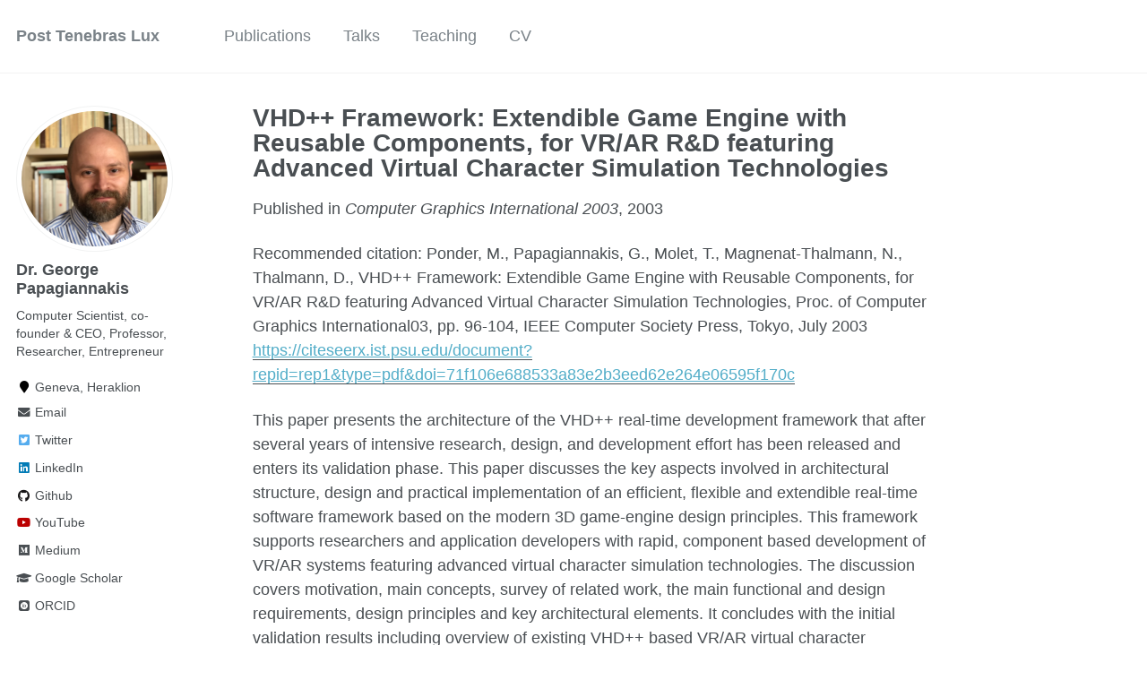

--- FILE ---
content_type: text/html; charset=utf-8
request_url: https://papagiannakis.github.io/publication/2003-07-25-paper-conference-7
body_size: 3524
content:
<!doctype html><html lang="en" class="no-js"><head><meta charset="utf-8"> <!-- begin SEO --><title>VHD++ Framework: Extendible Game Engine with Reusable Components, for VR/AR R&amp;D featuring Advanced Virtual Character Simulation Technologies - Post Tenebras Lux</title><meta property="og:locale" content="en-US"><meta property="og:site_name" content="Post Tenebras Lux"><meta property="og:title" content="VHD++ Framework: Extendible Game Engine with Reusable Components, for VR/AR R&amp;D featuring Advanced Virtual Character Simulation Technologies"><link rel="canonical" href="https://papagiannakis.github.io/publication/2003-07-25-paper-conference-7"><meta property="og:url" content="https://papagiannakis.github.io/publication/2003-07-25-paper-conference-7"><meta property="og:description" content="This paper presents the architecture of the VHD++ real-time development framework that after several years of intensive research, design, and development effort has been released and enters its validation phase. This paper discusses the key aspects involved in architectural structure, design and practical implementation of an efficient, flexible and extendible real-time software framework based on the modern 3D game-engine design principles. This framework supports researchers and application developers with rapid, component based development of VR/AR systems featuring advanced virtual character simulation technologies. The discussion covers motivation, main concepts, survey of related work, the main functional and design requirements, design principles and key architectural elements. It concludes with the initial validation results including overview of existing VHD++ based VR/AR virtual character simulation applications"><meta property="og:type" content="article"><meta property="article:published_time" content="2003-07-25T00:00:00-07:00"> <script type="application/ld+json"> { "@context" : "http://schema.org", "@type" : "Person", "name" : "Dr. George Papagiannakis", "url" : "https://papagiannakis.github.io", "sameAs" : null } </script> <!-- end SEO --><link href="https://papagiannakis.github.io/feed.xml" type="application/atom+xml" rel="alternate" title="Post Tenebras Lux Feed"> <!-- http://t.co/dKP3o1e --><meta name="HandheldFriendly" content="True"><meta name="MobileOptimized" content="320"><meta name="viewport" content="width=device-width, initial-scale=1.0"> <script> document.documentElement.className = document.documentElement.className.replace(/\bno-js\b/g, '') + ' js '; </script> <!-- For all browsers --><link rel="stylesheet" href="https://papagiannakis.github.io/assets/css/main.css"><meta http-equiv="cleartype" content="on"> <!-- start custom head snippets --><link rel="apple-touch-icon" sizes="57x57" href="https://papagiannakis.github.io/images/apple-touch-icon-57x57.png?v=M44lzPylqQ"><link rel="apple-touch-icon" sizes="60x60" href="https://papagiannakis.github.io/images/apple-touch-icon-60x60.png?v=M44lzPylqQ"><link rel="apple-touch-icon" sizes="72x72" href="https://papagiannakis.github.io/images/apple-touch-icon-72x72.png?v=M44lzPylqQ"><link rel="apple-touch-icon" sizes="76x76" href="https://papagiannakis.github.io/images/apple-touch-icon-76x76.png?v=M44lzPylqQ"><link rel="apple-touch-icon" sizes="114x114" href="https://papagiannakis.github.io/images/apple-touch-icon-114x114.png?v=M44lzPylqQ"><link rel="apple-touch-icon" sizes="120x120" href="https://papagiannakis.github.io/images/apple-touch-icon-120x120.png?v=M44lzPylqQ"><link rel="apple-touch-icon" sizes="144x144" href="https://papagiannakis.github.io/images/apple-touch-icon-144x144.png?v=M44lzPylqQ"><link rel="apple-touch-icon" sizes="152x152" href="https://papagiannakis.github.io/images/apple-touch-icon-152x152.png?v=M44lzPylqQ"><link rel="apple-touch-icon" sizes="180x180" href="https://papagiannakis.github.io/images/apple-touch-icon-180x180.png?v=M44lzPylqQ"><link rel="icon" type="image/png" href="https://papagiannakis.github.io/images/favicon-32x32.png?v=M44lzPylqQ" sizes="32x32"><link rel="icon" type="image/png" href="https://papagiannakis.github.io/images/android-chrome-192x192.png?v=M44lzPylqQ" sizes="192x192"><link rel="icon" type="image/png" href="https://papagiannakis.github.io/images/favicon-96x96.png?v=M44lzPylqQ" sizes="96x96"><link rel="icon" type="image/png" href="https://papagiannakis.github.io/images/favicon-16x16.png?v=M44lzPylqQ" sizes="16x16"><link rel="manifest" href="https://papagiannakis.github.io/images/manifest.json?v=M44lzPylqQ"><link rel="mask-icon" href="https://papagiannakis.github.io/images/safari-pinned-tab.svg?v=M44lzPylqQ" color="#000000"><link rel="shortcut icon" href="/images/favicon.ico?v=M44lzPylqQ"><meta name="msapplication-TileColor" content="#000000"><meta name="msapplication-TileImage" content="https://papagiannakis.github.io/images/mstile-144x144.png?v=M44lzPylqQ"><meta name="msapplication-config" content="https://papagiannakis.github.io/images/browserconfig.xml?v=M44lzPylqQ"><meta name="theme-color" content="#ffffff"><link rel="stylesheet" href="https://papagiannakis.github.io/assets/css/academicons.css"/> <script type="text/x-mathjax-config"> MathJax.Hub.Config({ TeX: { equationNumbers: { autoNumber: "all" } } }); </script> <script type="text/x-mathjax-config"> MathJax.Hub.Config({ tex2jax: { inlineMath: [ ['$','$'], ["\\(","\\)"] ], processEscapes: true } }); </script> <script src='https://cdnjs.cloudflare.com/ajax/libs/mathjax/2.7.4/latest.js?config=TeX-MML-AM_CHTML' async></script> <!-- end custom head snippets --></head><body> <!--[if lt IE 9]><div class="notice--danger align-center" style="margin: 0;">You are using an <strong>outdated</strong> browser. Please <a href="http://browsehappy.com/">upgrade your browser</a> to improve your experience.</div><![endif]--><div class="masthead"><div class="masthead__inner-wrap"><div class="masthead__menu"><nav id="site-nav" class="greedy-nav"> <button><div class="navicon"></div></button><ul class="visible-links"><li class="masthead__menu-item masthead__menu-item--lg"><a href="https://papagiannakis.github.io/">Post Tenebras Lux</a></li><li class="masthead__menu-item"><a href="https://papagiannakis.github.io/publications/">Publications</a></li><li class="masthead__menu-item"><a href="https://papagiannakis.github.io/talks/">Talks</a></li><li class="masthead__menu-item"><a href="https://papagiannakis.github.io/teaching/">Teaching</a></li><li class="masthead__menu-item"><a href="https://papagiannakis.github.io/cv/">CV</a></li></ul><ul class="hidden-links hidden"></ul></nav></div></div></div><div id="main" role="main"><div class="sidebar sticky"><div itemscope itemtype="http://schema.org/Person"><div class="author__avatar"> <img src="https://papagiannakis.github.io/images/profile.png" class="author__avatar" alt="Dr. George Papagiannakis"></div><div class="author__content"><h3 class="author__name">Dr. George Papagiannakis</h3><p class="author__bio">Computer Scientist, co-founder & CEO, Professor, Researcher, Entrepreneur</p></div><div class="author__urls-wrapper"> <button class="btn btn--inverse">Follow</button><ul class="author__urls social-icons"><li><i class="fa fa-fw fa-map-marker" aria-hidden="true"></i> Geneva, Heraklion</li><li><a href="mailto: papagian [at] csd dot uoc dot gr"><i class="fas fa-fw fa-envelope" aria-hidden="true"></i> Email</a></li><li><a href="https://twitter.com/gpapagian76"><i class="fab fa-fw fa-twitter-square" aria-hidden="true"></i> Twitter</a></li><li><a href="https://www.linkedin.com/in/georgepapagiannakis"><i class="fab fa-fw fa-linkedin" aria-hidden="true"></i> LinkedIn</a></li><li><a href="https://github.com/papagiannakis"><i class="fab fa-fw fa-github" aria-hidden="true"></i> Github</a></li><li><a href="https://www.youtube.com/channel/UCOFj6n6Ieusw4lJT5HENrSQ"><i class="fab fa-fw fa-youtube" aria-hidden="true"></i> YouTube</a></li><li><a href="https://george-papagiannakis.medium.com/"><i class="fab fa-fw fa-medium" aria-hidden="true"></i> Medium</a></li><li><a href="https://scholar.google.com/citations?user=rUfyI3MAAAAJ&hl=en"><i class="fas fa-fw fa-graduation-cap"></i> Google Scholar</a></li><li><a href="https://orcid.org/0000-0002-2977-9850"><i class="ai ai-orcid-square ai-fw"></i> ORCID</a></li></ul></div></div></div><article class="page" itemscope itemtype="http://schema.org/CreativeWork"><meta itemprop="headline" content="VHD++ Framework: Extendible Game Engine with Reusable Components, for VR/AR R&amp;D featuring Advanced Virtual Character Simulation Technologies"><meta itemprop="description" content="This paper presents the architecture of the VHD++ real-time development framework that after several years of intensive research, design, and development effort has been released and enters its validation phase. This paper discusses the key aspects involved in architectural structure, design and practical implementation of an efficient, flexible and extendible real-time software framework based on the modern 3D game-engine design principles. This framework supports researchers and application developers with rapid, component based development of VR/AR systems featuring advanced virtual character simulation technologies. The discussion covers motivation, main concepts, survey of related work, the main functional and design requirements, design principles and key architectural elements. It concludes with the initial validation results including overview of existing VHD++ based VR/AR virtual character simulation applications"><meta itemprop="datePublished" content="July 25, 2003"><div class="page__inner-wrap"><header><h1 class="page__title" itemprop="headline">VHD++ Framework: Extendible Game Engine with Reusable Components, for VR/AR R&amp;D featuring Advanced Virtual Character Simulation Technologies</h1><p>Published in <i>Computer Graphics International 2003</i>, 2003</p><p>Recommended citation: Ponder, M., Papagiannakis, G., Molet, T., Magnenat-Thalmann, N., Thalmann, D., VHD++ Framework: Extendible Game Engine with Reusable Components, for VR/AR R&amp;D featuring Advanced Virtual Character Simulation Technologies, Proc. of Computer Graphics International03, pp. 96-104, IEEE Computer Society Press, Tokyo, July 2003 <a href="https://citeseerx.ist.psu.edu/document?repid=rep1&type=pdf&doi=71f106e688533a83e2b3eed62e264e06595f170c"><u>https://citeseerx.ist.psu.edu/document?repid=rep1&type=pdf&doi=71f106e688533a83e2b3eed62e264e06595f170c</u></a></p></header><section class="page__content" itemprop="text"><p>This paper presents the architecture of the VHD++ real-time development framework that after several years of intensive research, design, and development effort has been released and enters its validation phase. This paper discusses the key aspects involved in architectural structure, design and practical implementation of an efficient, flexible and extendible real-time software framework based on the modern 3D game-engine design principles. This framework supports researchers and application developers with rapid, component based development of VR/AR systems featuring advanced virtual character simulation technologies. The discussion covers motivation, main concepts, survey of related work, the main functional and design requirements, design principles and key architectural elements. It concludes with the initial validation results including overview of existing VHD++ based VR/AR virtual character simulation applications</p><p><a href="https://citeseerx.ist.psu.edu/document?repid=rep1&amp;type=pdf&amp;doi=71f106e688533a83e2b3eed62e264e06595f170c">Download paper here</a></p></section><footer class="page__meta"></footer><section class="page__share"><h4 class="page__share-title">Share on</h4><a href="https://twitter.com/intent/tweet?text=https://papagiannakis.github.io/publication/2003-07-25-paper-conference-7" class="btn btn--twitter" title="Share on Twitter"><i class="fab fa-twitter" aria-hidden="true"></i><span> Twitter</span></a> <a href="https://www.facebook.com/sharer/sharer.php?u=https://papagiannakis.github.io/publication/2003-07-25-paper-conference-7" class="btn btn--facebook" title="Share on Facebook"><i class="fab fa-facebook" aria-hidden="true"></i><span> Facebook</span></a> <a href="https://www.linkedin.com/shareArticle?mini=true&url=https://papagiannakis.github.io/publication/2003-07-25-paper-conference-7" class="btn btn--linkedin" title="Share on LinkedIn"><i class="fab fa-linkedin" aria-hidden="true"></i><span> LinkedIn</span></a></section><nav class="pagination"> <a href="#" class="pagination--pager disabled">Previous</a> <a href="https://papagiannakis.github.io/publication/2008-02-01-paper-journal-06" class="pagination--pager" title="A survey of mobile and wireless technologies for augmented reality systems ">Next</a></nav></div></article></div><div class="page__footer"><footer> <!-- start custom footer snippets --> <a href="/sitemap/">Sitemap</a> <!-- end custom footer snippets --><div class="page__footer-follow"><ul class="social-icons"><li><strong>Follow:</strong></li><li><a href="http://github.com/papagiannakis"><i class="fab fa-github" aria-hidden="true"></i> GitHub</a></li><li><a href="https://papagiannakis.github.io/feed.xml"><i class="fa fa-fw fa-rss-square" aria-hidden="true"></i> Feed</a></li></ul></div><div class="page__footer-copyright">&copy; 2025 Dr. George Papagiannakis. Powered by <a href="http://jekyllrb.com" rel="nofollow">Jekyll</a> &amp; <a href="https://github.com/academicpages/academicpages.github.io">AcademicPages</a>, a fork of <a href="https://mademistakes.com/work/minimal-mistakes-jekyll-theme/" rel="nofollow">Minimal Mistakes</a>.</div></footer></div><script src="https://papagiannakis.github.io/assets/js/main.min.js"></script> <script> (function(i,s,o,g,r,a,m){i['GoogleAnalyticsObject']=r;i[r]=i[r]||function(){ (i[r].q=i[r].q||[]).push(arguments)},i[r].l=1*new Date();a=s.createElement(o), m=s.getElementsByTagName(o)[0];a.async=1;a.src=g;m.parentNode.insertBefore(a,m) })(window,document,'script','//www.google-analytics.com/analytics.js','ga'); ga('create', '', 'auto'); ga('send', 'pageview'); </script></body></html>
